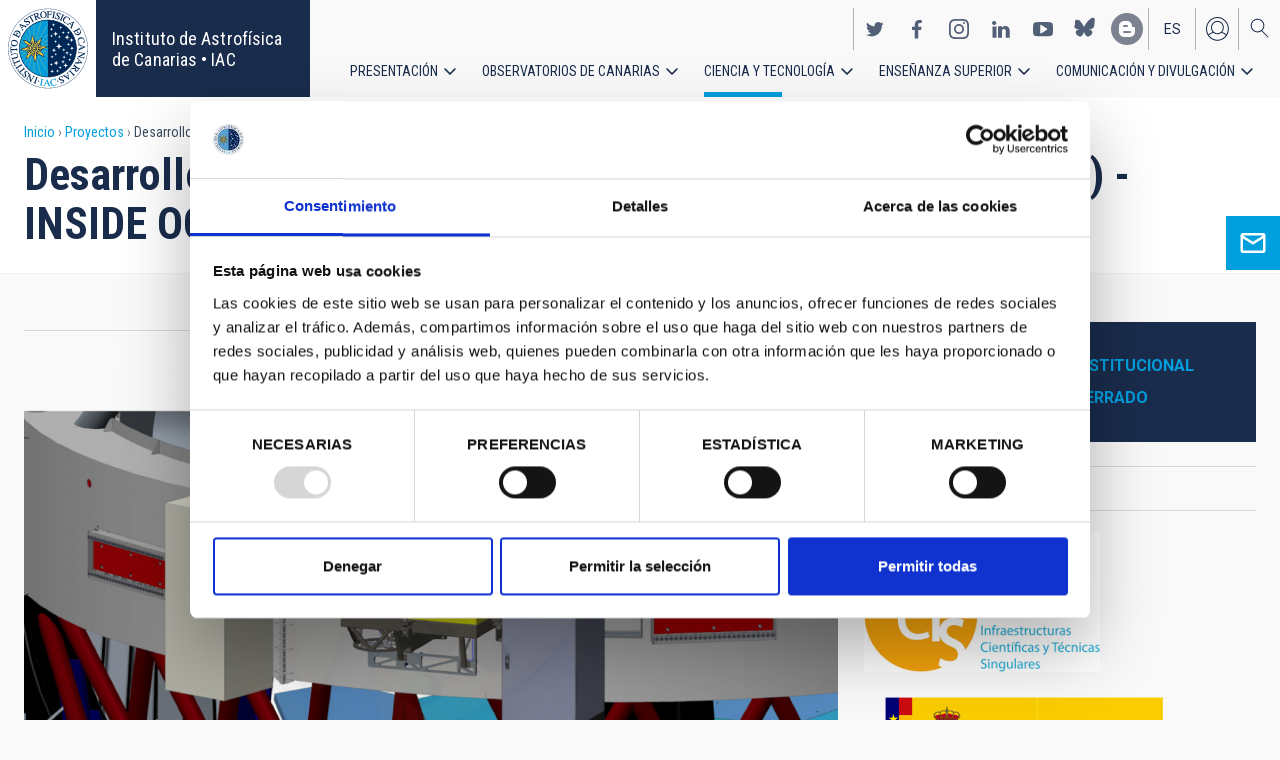

--- FILE ---
content_type: text/html; charset=UTF-8
request_url: https://iac.es/es/proyectos/desarrollo-de-la-infraestructura-de-estrella-guia-laser-lgsf-inside-oocc?overridden_route_name=entity.node.canonical&base_route_name=entity.node.canonical&page_manager_page=node_view&page_manager_page_variant=node_view-panels_variant-6&page_manager_page_variant_weight=10
body_size: 15721
content:
<!DOCTYPE html>
<html lang="es" dir="ltr" prefix="og: https://ogp.me/ns#" class="no-grid">
  <head>
    <meta charset="utf-8" />
<script type="text/javascript" id="Cookiebot" src="https://consent.cookiebot.com/uc.js" data-cbid="d9a33dcd-db5a-40ba-90e1-ea5800276d65" async="async"></script>
<script async src="https://www.googletagmanager.com/gtag/js?id=G-5G81CF0YXP"></script>
<script>window.dataLayer = window.dataLayer || [];function gtag(){dataLayer.push(arguments)};gtag("js", new Date());gtag("set", "developer_id.dMDhkMT", true);gtag("config", "G-5G81CF0YXP", {"groups":"default","page_placeholder":"PLACEHOLDER_page_location","allow_ad_personalization_signals":false});gtag("config", "UA-111288972-1", {"groups":"default","anonymize_ip":true,"page_placeholder":"PLACEHOLDER_page_path","allow_ad_personalization_signals":false});</script>
<meta name="description" content="El Ministerio de Ciencias e Innovación y el IAC han firmado el convenio INSIDE-OOCC (8.139 keuros) con fondos FEDER para garantizar la realización de 11 acciones de alta prioridad dentro del Plan Estratégico aprobado para los Observatorios de Canarias (OOCC) en 2018." />
<link rel="canonical" href="https://iac.es/es/proyectos/desarrollo-de-la-infraestructura-de-estrella-guia-laser-lgsf-inside-oocc" />
<meta property="og:site_name" content="Instituto de Astrofísica de Canarias • IAC" />
<meta property="og:url" content="https://iac.es/es/proyectos/desarrollo-de-la-infraestructura-de-estrella-guia-laser-lgsf-inside-oocc" />
<meta property="og:title" content="Desarrollo de la Infraestructura de Estrella Guía Láser (LGSF) - INSIDE OOCC" />
<meta property="og:image" content="https://iac.es/sites/default/files/images/project/LGS-en-GTC_1.png" />
<meta property="og:image:url" content="https://iac.es/sites/default/files/images/project/LGS-en-GTC_1.png" />
<meta property="og:image:type" content="image/png" />
<meta property="og:image:width" content="1300" />
<meta property="og:image:height" content="920" />
<meta property="og:image:alt" content="LGSF en GTC" />
<meta name="twitter:card" content="summary_large_image" />
<meta name="twitter:title" content="Desarrollo de la Infraestructura de Estrella Guía Láser (LGSF) - INSIDE OOCC" />
<meta name="twitter:image:alt" content="LGSF en GTC" />
<meta name="twitter:image" content="https://iac.es/sites/default/files/images/project/LGS-en-GTC_1.png" />
<meta name="Generator" content="Drupal 10 (https://www.drupal.org); Commerce 2" />
<meta name="MobileOptimized" content="width" />
<meta name="HandheldFriendly" content="true" />
<meta name="viewport" content="width=device-width, initial-scale=1.0" />
<link rel="alternate" hreflang="en" href="https://iac.es/en/projects/development-laser-guide-star-facility-lgsf" />
<link rel="alternate" hreflang="es" href="https://iac.es/es/proyectos/desarrollo-de-la-infraestructura-de-estrella-guia-laser-lgsf-inside-oocc" />
<link rel="icon" href="/themes/custom/iac_venus/favicon.ico" type="image/vnd.microsoft.icon" />

    <title>Desarrollo de la Infraestructura de Estrella Guía Láser (LGSF) - INSIDE OOCC | Instituto de Astrofísica de Canarias • IAC</title>
    <link rel="stylesheet" media="all" href="/core/assets/vendor/jquery.ui/themes/base/core.css?t97mda" />
<link rel="stylesheet" media="all" href="/core/assets/vendor/jquery.ui/themes/base/controlgroup.css?t97mda" />
<link rel="stylesheet" media="all" href="/core/assets/vendor/jquery.ui/themes/base/checkboxradio.css?t97mda" />
<link rel="stylesheet" media="all" href="/core/assets/vendor/jquery.ui/themes/base/resizable.css?t97mda" />
<link rel="stylesheet" media="all" href="/core/assets/vendor/jquery.ui/themes/base/button.css?t97mda" />
<link rel="stylesheet" media="all" href="/core/assets/vendor/jquery.ui/themes/base/dialog.css?t97mda" />
<link rel="stylesheet" media="all" href="/themes/contrib/stable/css/core/components/progress.module.css?t97mda" />
<link rel="stylesheet" media="all" href="/themes/contrib/stable/css/core/components/ajax-progress.module.css?t97mda" />
<link rel="stylesheet" media="all" href="/themes/contrib/stable/css/system/components/align.module.css?t97mda" />
<link rel="stylesheet" media="all" href="/themes/contrib/stable/css/system/components/fieldgroup.module.css?t97mda" />
<link rel="stylesheet" media="all" href="/themes/contrib/stable/css/system/components/container-inline.module.css?t97mda" />
<link rel="stylesheet" media="all" href="/themes/contrib/stable/css/system/components/clearfix.module.css?t97mda" />
<link rel="stylesheet" media="all" href="/themes/contrib/stable/css/system/components/details.module.css?t97mda" />
<link rel="stylesheet" media="all" href="/themes/contrib/stable/css/system/components/hidden.module.css?t97mda" />
<link rel="stylesheet" media="all" href="/themes/contrib/stable/css/system/components/item-list.module.css?t97mda" />
<link rel="stylesheet" media="all" href="/themes/contrib/stable/css/system/components/js.module.css?t97mda" />
<link rel="stylesheet" media="all" href="/themes/contrib/stable/css/system/components/nowrap.module.css?t97mda" />
<link rel="stylesheet" media="all" href="/themes/contrib/stable/css/system/components/position-container.module.css?t97mda" />
<link rel="stylesheet" media="all" href="/themes/contrib/stable/css/system/components/reset-appearance.module.css?t97mda" />
<link rel="stylesheet" media="all" href="/themes/contrib/stable/css/system/components/resize.module.css?t97mda" />
<link rel="stylesheet" media="all" href="/themes/contrib/stable/css/system/components/system-status-counter.css?t97mda" />
<link rel="stylesheet" media="all" href="/themes/contrib/stable/css/system/components/system-status-report-counters.css?t97mda" />
<link rel="stylesheet" media="all" href="/themes/contrib/stable/css/system/components/system-status-report-general-info.css?t97mda" />
<link rel="stylesheet" media="all" href="/themes/contrib/stable/css/system/components/tablesort.module.css?t97mda" />
<link rel="stylesheet" media="all" href="/modules/contrib/chosen/css/chosen-drupal.css?t97mda" />
<link rel="stylesheet" media="all" href="/modules/contrib/field_group/formatters/tabs/horizontal-tabs.css?t97mda" />
<link rel="stylesheet" media="all" href="/core/modules/ckeditor5/css/ckeditor5.dialog.fix.css?t97mda" />
<link rel="stylesheet" media="all" href="/themes/contrib/stable/css/views/views.module.css?t97mda" />
<link rel="stylesheet" media="all" href="/core/assets/vendor/jquery.ui/themes/base/theme.css?t97mda" />
<link rel="stylesheet" media="all" href="/libraries/colorbox/example4/colorbox.css?t97mda" />
<link rel="stylesheet" media="all" href="/modules/contrib/cookiebot/css/cookiebot.css?t97mda" />
<link rel="stylesheet" media="all" href="/modules/contrib/flag/css/flag-link-ajax.css?t97mda" />
<link rel="stylesheet" media="all" href="/modules/contrib/paragraphs/css/paragraphs.unpublished.css?t97mda" />
<link rel="stylesheet" media="all" href="/themes/contrib/classy/css/components/action-links.css?t97mda" />
<link rel="stylesheet" media="all" href="/themes/contrib/classy/css/components/breadcrumb.css?t97mda" />
<link rel="stylesheet" media="all" href="/themes/contrib/classy/css/components/button.css?t97mda" />
<link rel="stylesheet" media="all" href="/themes/contrib/classy/css/components/collapse-processed.css?t97mda" />
<link rel="stylesheet" media="all" href="/themes/contrib/classy/css/components/container-inline.css?t97mda" />
<link rel="stylesheet" media="all" href="/themes/contrib/classy/css/components/details.css?t97mda" />
<link rel="stylesheet" media="all" href="/themes/contrib/classy/css/components/exposed-filters.css?t97mda" />
<link rel="stylesheet" media="all" href="/themes/contrib/classy/css/components/field.css?t97mda" />
<link rel="stylesheet" media="all" href="/themes/contrib/classy/css/components/form.css?t97mda" />
<link rel="stylesheet" media="all" href="/themes/contrib/classy/css/components/icons.css?t97mda" />
<link rel="stylesheet" media="all" href="/themes/contrib/classy/css/components/inline-form.css?t97mda" />
<link rel="stylesheet" media="all" href="/themes/contrib/classy/css/components/item-list.css?t97mda" />
<link rel="stylesheet" media="all" href="/themes/contrib/classy/css/components/link.css?t97mda" />
<link rel="stylesheet" media="all" href="/themes/contrib/classy/css/components/links.css?t97mda" />
<link rel="stylesheet" media="all" href="/themes/contrib/classy/css/components/menu.css?t97mda" />
<link rel="stylesheet" media="all" href="/themes/contrib/classy/css/components/more-link.css?t97mda" />
<link rel="stylesheet" media="all" href="/themes/contrib/classy/css/components/pager.css?t97mda" />
<link rel="stylesheet" media="all" href="/themes/contrib/classy/css/components/tabledrag.css?t97mda" />
<link rel="stylesheet" media="all" href="/themes/contrib/classy/css/components/tableselect.css?t97mda" />
<link rel="stylesheet" media="all" href="/themes/contrib/classy/css/components/tablesort.css?t97mda" />
<link rel="stylesheet" media="all" href="/themes/contrib/classy/css/components/tabs.css?t97mda" />
<link rel="stylesheet" media="all" href="/themes/contrib/classy/css/components/textarea.css?t97mda" />
<link rel="stylesheet" media="all" href="/themes/contrib/classy/css/components/ui-dialog.css?t97mda" />
<link rel="stylesheet" media="all" href="/themes/contrib/classy/css/components/messages.css?t97mda" />
<link rel="stylesheet" media="all" href="/themes/contrib/classy/css/components/node.css?t97mda" />
<link rel="stylesheet" media="all" href="/themes/contrib/classy/css/components/progress.css?t97mda" />
<link rel="stylesheet" media="all" href="/themes/contrib/classy/css/components/dialog.css?t97mda" />
<link rel="stylesheet" media="all" href="/themes/custom/iac_venus/css/library/chosen.min.css?t97mda" />
<link rel="stylesheet" media="all" href="/themes/custom/iac_venus/css/main.css?t97mda" />

    <script src="/core/assets/vendor/modernizr/modernizr.min.js?v=3.11.7"></script>

  </head>
  <body class="layout-no-sidebars page-node-194256 path-node page-node-type-project">
        <a href="#main-content" class="visually-hidden focusable skip-link">
      Pasar al contenido principal
    </a>
    
      <div class="dialog-off-canvas-main-canvas" data-off-canvas-main-canvas>
    <div class="layout-container">
          <div class="region region-highlighted">
    <div data-drupal-messages-fallback class="hidden"></div>

  </div>

  
  
  <header class="header" aria-label="Cabecera de sitio">

    
        <div class="site-header">

            <div class="site-header-left">
          <div class="region region-header">
    <div id="block-iac-venus-branding" class="clearfix block block-system block-system-branding-block">
  
    
       <h1>
    <a href="/es" title="Inicio" rel="home" class="site-logo">
      <img src="/themes/custom/iac_venus/logo.svg" alt="Instituto de Astrofísica de Canarias • IAC" />
    </a>
   </h1>
        <div class="site-name">
      <a href="/es" title="Inicio" rel="home">Instituto de Astrofísica de Canarias • IAC</a>
    </div>
    </div>

  </div>

      </div>
      
            <div class="site-header-right">

                    <div class="region region-header-actions">
    <div id="block-nextmaintenance" class="block-content-type-basic block--view-mode-full block block-block-content block-block-content551623e1-433d-48da-8fd2-172412667ce6">
  
    
      
  </div>
<div id="block-generalsocialnetworks" class="show block block-iac-general block-social-networks-block">
  
    
      <div class="item-list"><ul class="social-networks"><li><a href="https://twitter.com/IAC_Astrofisica" class="twitter" target="_blank">https://twitter.com/IAC_Astrofisica</a></li><li><a href="https://www.facebook.com/InstitutodeAstrofisicadeCanarias" class="facebook" target="_blank">https://www.facebook.com/InstitutodeAstrofisicadeCanarias</a></li><li><a href="https://www.instagram.com/iac_astrofisica/" class="instagram" target="_blank">https://www.instagram.com/iac_astrofisica/</a></li><li><a href="https://www.linkedin.com/company/instituto-de-astrof-sica-de-canarias" class="linkedin" target="_blank">https://www.linkedin.com/company/instituto-de-astrof-sica-de-canarias</a></li><li><a href="https://www.youtube.com/user/IACvideos" class="youtube" target="_blank">https://www.youtube.com/user/IACvideos</a></li><li><a href="https://bsky.app/profile/iacastrofisica.bsky.social" class="bluesky" target="_blank">https://bsky.app/profile/iacastrofisica.bsky.social</a></li><li><a href="https://www.iac.es/es/blog/vialactea" class="blog" target="_blank">https://www.iac.es/es/blog/vialactea</a></li></ul></div>
  </div>
<div class="language-switcher-language-url block block-language block-language-blocklanguage-interface" id="block-languageswitcher" role="navigation">
  
    
      <ul data-block="block-languageswitcher"><li hreflang="en" data-drupal-link-query="{&quot;base_route_name&quot;:&quot;entity.node.canonical&quot;,&quot;overridden_route_name&quot;:&quot;entity.node.canonical&quot;,&quot;page_manager_page&quot;:&quot;node_view&quot;,&quot;page_manager_page_variant&quot;:&quot;node_view-panels_variant-6&quot;,&quot;page_manager_page_variant_weight&quot;:&quot;10&quot;}" data-drupal-link-system-path="node/194256" class="en"><a href="/en/projects/development-laser-guide-star-facility-lgsf?base_route_name=entity.node.canonical&amp;overridden_route_name=entity.node.canonical&amp;page_manager_page=node_view&amp;page_manager_page_variant=node_view-panels_variant-6&amp;page_manager_page_variant_weight=10" class="language-link" hreflang="en" data-drupal-link-query="{&quot;base_route_name&quot;:&quot;entity.node.canonical&quot;,&quot;overridden_route_name&quot;:&quot;entity.node.canonical&quot;,&quot;page_manager_page&quot;:&quot;node_view&quot;,&quot;page_manager_page_variant&quot;:&quot;node_view-panels_variant-6&quot;,&quot;page_manager_page_variant_weight&quot;:&quot;10&quot;}" data-drupal-link-system-path="node/194256">en</a></li><li hreflang="es" data-drupal-link-query="{&quot;base_route_name&quot;:&quot;entity.node.canonical&quot;,&quot;overridden_route_name&quot;:&quot;entity.node.canonical&quot;,&quot;page_manager_page&quot;:&quot;node_view&quot;,&quot;page_manager_page_variant&quot;:&quot;node_view-panels_variant-6&quot;,&quot;page_manager_page_variant_weight&quot;:&quot;10&quot;}" data-drupal-link-system-path="node/194256" class="es is-active" aria-current="page"><a href="/es/proyectos/desarrollo-de-la-infraestructura-de-estrella-guia-laser-lgsf-inside-oocc?base_route_name=entity.node.canonical&amp;overridden_route_name=entity.node.canonical&amp;page_manager_page=node_view&amp;page_manager_page_variant=node_view-panels_variant-6&amp;page_manager_page_variant_weight=10" class="language-link is-active" hreflang="es" data-drupal-link-query="{&quot;base_route_name&quot;:&quot;entity.node.canonical&quot;,&quot;overridden_route_name&quot;:&quot;entity.node.canonical&quot;,&quot;page_manager_page&quot;:&quot;node_view&quot;,&quot;page_manager_page_variant&quot;:&quot;node_view-panels_variant-6&quot;,&quot;page_manager_page_variant_weight&quot;:&quot;10&quot;}" data-drupal-link-system-path="node/194256" aria-current="page">es</a></li></ul>
  </div>
<nav role="navigation" aria-labelledby="block-useraccount-menu" id="block-useraccount" class="block block-menu navigation menu--account">
      
  <h2 id="block-useraccount-menu">Menú de cuenta de usuario</h2>
  

        
              <ul data-block="block-useraccount" class="clearfix menu">
                    <li class="menu-item">
        <a href="/es/usuario/iniciar-sesion" data-drupal-link-system-path="user/login">Iniciar sesión</a>
              </li>
        </ul>
  


  </nav>
<div id="block-searchicon" class="block-content-type-basic block--view-mode-full block block-block-content block-block-contenta413e773-3888-4640-b90b-08fc50288f48">
  
    
      
                        <div class="clearfix text-formatted field field--name-body field--type-text-with-summary field--label-hidden field__item"><span class="search-icon"></span></div>
            
  </div>
<div id="block-burgermenu" class="block-content-type-basic block--view-mode-full block block-block-content block-block-content0eeb37c5-227f-4428-a630-6eb028d960ca">
  
    
      
                        <div class="clearfix text-formatted field field--name-body field--type-text-with-summary field--label-hidden field__item"><span class="burger-icon"></span></div>
            
  </div>

  </div>

        
                    <div class="region region-secondary-menu">
    <nav role="navigation" aria-labelledby="block-useraccount-menu-mobile-menu" id="block-useraccount-menu-mobile" class="block block-menu navigation menu--account">
      
  <h2 id="block-useraccount-menu-mobile-menu">Mobile: user account menu</h2>
  

        
              <ul data-block="block-useraccount-menu-mobile" class="clearfix menu">
                    <li class="menu-item">
        <a href="/es/usuario/iniciar-sesion" data-drupal-link-system-path="user/login">Iniciar sesión</a>
              </li>
        </ul>
  


  </nav>
<div class="language-switcher-language-url block block-language block-language-blocklanguage-interface" id="block-languageswitcher-mobile" role="navigation">
  
    
      <ul data-block="block-languageswitcher-mobile"><li hreflang="en" data-drupal-link-query="{&quot;base_route_name&quot;:&quot;entity.node.canonical&quot;,&quot;overridden_route_name&quot;:&quot;entity.node.canonical&quot;,&quot;page_manager_page&quot;:&quot;node_view&quot;,&quot;page_manager_page_variant&quot;:&quot;node_view-panels_variant-6&quot;,&quot;page_manager_page_variant_weight&quot;:&quot;10&quot;}" data-drupal-link-system-path="node/194256" class="en"><a href="/en/projects/development-laser-guide-star-facility-lgsf?base_route_name=entity.node.canonical&amp;overridden_route_name=entity.node.canonical&amp;page_manager_page=node_view&amp;page_manager_page_variant=node_view-panels_variant-6&amp;page_manager_page_variant_weight=10" class="language-link" hreflang="en" data-drupal-link-query="{&quot;base_route_name&quot;:&quot;entity.node.canonical&quot;,&quot;overridden_route_name&quot;:&quot;entity.node.canonical&quot;,&quot;page_manager_page&quot;:&quot;node_view&quot;,&quot;page_manager_page_variant&quot;:&quot;node_view-panels_variant-6&quot;,&quot;page_manager_page_variant_weight&quot;:&quot;10&quot;}" data-drupal-link-system-path="node/194256">en</a></li><li hreflang="es" data-drupal-link-query="{&quot;base_route_name&quot;:&quot;entity.node.canonical&quot;,&quot;overridden_route_name&quot;:&quot;entity.node.canonical&quot;,&quot;page_manager_page&quot;:&quot;node_view&quot;,&quot;page_manager_page_variant&quot;:&quot;node_view-panels_variant-6&quot;,&quot;page_manager_page_variant_weight&quot;:&quot;10&quot;}" data-drupal-link-system-path="node/194256" class="es is-active" aria-current="page"><a href="/es/proyectos/desarrollo-de-la-infraestructura-de-estrella-guia-laser-lgsf-inside-oocc?base_route_name=entity.node.canonical&amp;overridden_route_name=entity.node.canonical&amp;page_manager_page=node_view&amp;page_manager_page_variant=node_view-panels_variant-6&amp;page_manager_page_variant_weight=10" class="language-link is-active" hreflang="es" data-drupal-link-query="{&quot;base_route_name&quot;:&quot;entity.node.canonical&quot;,&quot;overridden_route_name&quot;:&quot;entity.node.canonical&quot;,&quot;page_manager_page&quot;:&quot;node_view&quot;,&quot;page_manager_page_variant&quot;:&quot;node_view-panels_variant-6&quot;,&quot;page_manager_page_variant_weight&quot;:&quot;10&quot;}" data-drupal-link-system-path="node/194256" aria-current="page">es</a></li></ul>
  </div>
<nav role="navigation" aria-labelledby="block-iac-venus-main-menu-menu" id="block-iac-venus-main-menu" class="block block-menu navigation menu--main">
            
  <h2 class="visually-hidden" id="block-iac-venus-main-menu-menu">Navegación principal</h2>
  

        
              <ul data-block="block-iac-venus-main-menu" class="clearfix menu">
                    <li class="menu-item menu-item--expanded">
        <a href="/es/presentacion" data-drupal-link-system-path="about-us">Presentación</a>
                                <ul class="menu">
                    <li class="menu-item">
        <a href="/es/presentacion" data-drupal-link-system-path="about-us">Presentación</a>
              </li>
                <li class="menu-item">
        <a href="/es/presentacion/nuestra-historia" data-drupal-link-system-path="about-us/history">Nuestra historia</a>
              </li>
                <li class="menu-item">
        <a href="/es/presentacion/organigrama" data-drupal-link-system-path="about-us/organigram">Organigrama</a>
              </li>
                <li class="menu-item">
        <a href="/es/presentacion/comision-asesora-investigacion" title="Comisión Asesora de Investigación" data-drupal-link-system-path="about-us/scientific-advisory-committee">Comisión Asesora de Investigación</a>
              </li>
                <li class="menu-item">
        <a href="/es/presentacion/directorio-de-personal" data-drupal-link-system-path="about-us/list-of-personnel">Directorio de personal</a>
              </li>
                <li class="menu-item">
        <a href="/es/presentacion/ofertas-de-trabajo" data-drupal-link-system-path="about-us/employment">Ofertas de trabajo</a>
              </li>
                <li class="menu-item">
        <a href="/es/presentacion/acuerdos-de-colaboracion" target="_self" data-drupal-link-system-path="about-us/cooperation-agreements">Acuerdos de colaboración</a>
              </li>
                <li class="menu-item">
        <a href="/es/presentacion/memorias" data-drupal-link-system-path="about-us/annual-reports">Memorias</a>
              </li>
        </ul>
  
              </li>
                <li class="menu-item menu-item--expanded">
        <a href="/es/observatorios-de-canarias" data-drupal-link-system-path="observatorios-de-canarias">Observatorios de Canarias</a>
                                <ul class="menu">
                    <li class="menu-item">
        <a href="/es/observatorios-de-canarias" data-drupal-link-system-path="observatorios-de-canarias">Observatorios de Canarias</a>
              </li>
                <li class="menu-item menu-item--collapsed">
        <a href="/es/observatorios-de-canarias/observatorio-del-teide?page_manager_page_variant_weight=-5&amp;overridden_route_name=entity.taxonomy_term.canonical&amp;base_route_name=entity.taxonomy_term.canonical&amp;page_manager_page=taxonomy_term&amp;page_manager_page_variant=taxonomy_term-panels_variant-1" data-drupal-link-system-path="taxonomy/term/9">Observatorio del Teide</a>
              </li>
                <li class="menu-item menu-item--collapsed">
        <a href="/es/observatorios-de-canarias/observatorio-del-roque-de-los-muchachos?page_manager_page_variant_weight=-5&amp;overridden_route_name=entity.taxonomy_term.canonical&amp;base_route_name=entity.taxonomy_term.canonical&amp;page_manager_page=taxonomy_term&amp;page_manager_page_variant=taxonomy_term-panels_variant-1" data-drupal-link-system-path="taxonomy/term/10">Observatorio del Roque de los Muchachos</a>
              </li>
                <li class="menu-item menu-item--collapsed">
        <a href="/es/observatorios-de-canarias/calidad-del-cielo" data-drupal-link-system-path="observatorios-de-canarias/sky-quality">Calidad del cielo</a>
              </li>
                <li class="menu-item menu-item--collapsed">
        <a href="/es/observatorios-de-canarias/proteccion-del-cielo" data-drupal-link-system-path="observatorios-de-canarias/sky-protection">Protección del cielo</a>
              </li>
                <li class="menu-item menu-item--collapsed">
        <a href="/es/observatorios-de-canarias/tiempo-de-observacion" data-drupal-link-system-path="observatorios-de-canarias/observing-time">Tiempo de observación</a>
              </li>
                <li class="menu-item menu-item--collapsed">
        <a href="/es/observatorios-de-canarias/comite-cientifico-internacional" target="_self" data-drupal-link-system-path="observatorios-de-canarias/international-scientific-committee">Comité Científico Internacional</a>
              </li>
        </ul>
  
              </li>
                <li class="menu-item menu-item--expanded menu-item--active-trail">
        <a href="/es/ciencia-y-tecnologia" data-drupal-link-system-path="science-and-technology">Ciencia y tecnología</a>
                                <ul class="menu">
                    <li class="menu-item">
        <a href="/es/ciencia-y-tecnologia" data-drupal-link-system-path="science-and-technology">Ciencia y Tecnología</a>
              </li>
                <li class="menu-item menu-item--collapsed">
        <a href="/es/ciencia-y-tecnologia/investigacion-astrofisica" data-drupal-link-system-path="science-and-technology/astrophysical-research">Investigación astrofísica</a>
              </li>
                <li class="menu-item menu-item--collapsed">
        <a href="/es/ciencia-y-tecnologia/instrumentacion-astrofisica" target="_self" data-drupal-link-system-path="science-and-technology/astrophysical-instrumentation">Instrumentación astrofísica</a>
              </li>
                <li class="menu-item menu-item--active-trail">
        <a href="/es/proyecto" title="Astrophysical projects" data-drupal-link-system-path="projects">Proyectos astrofísicos</a>
              </li>
                <li class="menu-item menu-item--collapsed">
        <a href="/es/ciencia-y-tecnologia/congresos-y-charlas" target="_self" data-drupal-link-system-path="science-and-technology/conferences-and-talks">Congresos y charlas</a>
              </li>
                <li class="menu-item">
        <a href="/es/ciencia-y-tecnologia/publicaciones" target="_self" data-drupal-link-system-path="science-and-technology/publications">Publicaciones</a>
              </li>
                <li class="menu-item menu-item--collapsed">
        <a href="/es/ciencia-y-tecnologia/transferencia-tecnologia-iactec" data-drupal-link-system-path="science-and-technology/technology-transfer-iactec">Transferencia de Tecnología: IACTEC</a>
              </li>
                <li class="menu-item menu-item--collapsed">
        <a href="/es/ciencia-y-tecnologia/tecnologia" target="_self" data-drupal-link-system-path="science-and-technology/technology">Tecnología</a>
              </li>
                <li class="menu-item">
        <a href="/es/ciencia-y-tecnologia/programa-early-career" data-drupal-link-system-path="science-and-technology/early-career-programme">Programa de visitas early-career del IAC</a>
              </li>
        </ul>
  
              </li>
                <li class="menu-item menu-item--expanded">
        <a href="/es/ensenanza-superior" data-drupal-link-system-path="postgraduate-training">Enseñanza superior</a>
                                <ul class="menu">
                    <li class="menu-item">
        <a href="/es/ensenanza-superior" data-drupal-link-system-path="postgraduate-training">Enseñanza superior</a>
              </li>
                <li class="menu-item">
        <a href="/es/ensenanza-superior/master" target="_self" data-drupal-link-system-path="postgraduate-training/master-degree">Máster</a>
              </li>
                <li class="menu-item">
        <a href="/es/ensenanza-superior/doctorado" data-drupal-link-system-path="postgraduate-training/doctorate">Doctorado</a>
              </li>
                <li class="menu-item">
        <a href="/es/ensenanza-superior/becas" target="_self" data-drupal-link-system-path="postgraduate-training/grants">Becas</a>
              </li>
                <li class="menu-item">
        <a href="/es/ensenanza-superior/practicas" title="Postgraduate and training: Internships" data-drupal-link-system-path="postgraduate-training/internships">Prácticas</a>
              </li>
                <li class="menu-item">
        <a href="/es/ensenanza-superior/escuelas" data-drupal-link-system-path="postgraduate-training/summer-and-winter-schools">Escuelas</a>
              </li>
                <li class="menu-item">
        <a href="/es/ensenanza-superior/departamento-de-astrofisica" data-drupal-link-system-path="postgraduate-training/astrophysics-department">Departamento de Astrofísica</a>
              </li>
        </ul>
  
              </li>
                <li class="menu-item menu-item--expanded">
        <a href="/es/divulgacion" data-drupal-link-system-path="outreach">Comunicación y Divulgación</a>
                                <ul class="menu">
                    <li class="menu-item">
        <a href="/es/divulgacion" data-drupal-link-system-path="outreach">Comunicación y Divulgación</a>
              </li>
                <li class="menu-item">
        <a href="/es/divulgacion/noticias" data-drupal-link-system-path="outreach/news">Noticias</a>
              </li>
                <li class="menu-item">
        <a href="/es/divulgacion/proyectos-y-actividades" data-drupal-link-system-path="outreach/projects-and-activities">Proyectos y actividades</a>
              </li>
                <li class="menu-item menu-item--collapsed">
        <a href="/es/divulgacion/galeria-multimedia" data-drupal-link-system-path="outreach/multimedia-gallery">Galería multimedia</a>
              </li>
                <li class="menu-item menu-item--collapsed">
        <a href="/es/divulgacion/ediciones" data-drupal-link-system-path="outreach/iac-publishing">Ediciones</a>
              </li>
                <li class="menu-item">
        <a href="/es/divulgacion/recursos-educativos" data-drupal-link-system-path="outreach/educational-resources">Recursos educativos</a>
              </li>
                <li class="menu-item">
        <a href="/es/divulgacion/visitas" data-drupal-link-system-path="outreach/visits">Visitas</a>
              </li>
                <li class="menu-item">
        <a href="/es/divulgacion/atencion-a-los-medios" data-drupal-link-system-path="outreach/attention-to-the-media">Atención a los medios</a>
              </li>
        </ul>
  
              </li>
        </ul>
  


  </nav>
<div id="block-socialnetworks-mobile" class="block block-iac-general block-social-networks-block">
  
    
      <div class="item-list"><ul class="social-networks"><li><a href="https://twitter.com/IAC_Astrofisica" class="twitter" target="_blank">https://twitter.com/IAC_Astrofisica</a></li><li><a href="https://www.facebook.com/InstitutodeAstrofisicadeCanarias" class="facebook" target="_blank">https://www.facebook.com/InstitutodeAstrofisicadeCanarias</a></li><li><a href="https://www.instagram.com/iac_astrofisica/" class="instagram" target="_blank">https://www.instagram.com/iac_astrofisica/</a></li><li><a href="https://www.linkedin.com/company/instituto-de-astrof-sica-de-canarias" class="linkedin" target="_blank">https://www.linkedin.com/company/instituto-de-astrof-sica-de-canarias</a></li><li><a href="https://www.youtube.com/user/IACvideos" class="youtube" target="_blank">https://www.youtube.com/user/IACvideos</a></li><li><a href="https://bsky.app/profile/iacastrofisica.bsky.social" class="bluesky" target="_blank">https://bsky.app/profile/iacastrofisica.bsky.social</a></li><li><a href="https://www.iac.es/es/blog/vialactea" class="blog" target="_blank">https://www.iac.es/es/blog/vialactea</a></li></ul></div>
  </div>

  </div>

        
      </div>
          </div>

                <div class="region region-searcher">
    <div class="views-exposed-form block block-views block-views-exposed-filter-blocksearch-solr-search-solr-page" data-drupal-selector="views-exposed-form-search-solr-search-solr-page" id="block-exposedformsearch-solrsearch-solr-page-3">
  
    
      <form data-block="block-exposedformsearch-solrsearch-solr-page-3" action="/es/search" method="get" id="views-exposed-form-search-solr-search-solr-page" accept-charset="UTF-8">
  <div class="form--inline clearfix">
  <div class="js-form-item form-item js-form-type-textfield form-type-textfield js-form-item-search form-item-search">
      <label for="edit-search">Buscar</label>
        <input data-drupal-selector="edit-search" type="text" id="edit-search" name="search" value="" size="30" maxlength="128" class="form-text" />

        </div>
<div class="js-form-item form-item js-form-type-select form-type-select js-form-item-tdc-type form-item-tdc-type">
      <label for="edit-tdc-type--2">Contenido</label>
        <select data-drupal-selector="edit-tdc-type" id="edit-tdc-type--2" name="tdc_type" class="form-select"><option value="" selected="selected">- Cualquiera -</option><option value="agreement">Acuerdo</option><option value="blog">Blog</option><option value="conference">Congreso</option><option value="document">Documento</option><option value="job">Empleo</option><option value="event">Evento</option><option value="subsidy">Subvención</option><option value="image">Imagen</option><option value="installation">Instalación</option><option value="news">Noticias</option><option value="project">Proyecto</option><option value="publication">Publicación</option><option value="talk">Charla</option><option value="video">Vídeo</option></select>
        </div>
<div class="js-form-item form-item js-form-type-select form-type-select js-form-item-sort-by form-item-sort-by">
      <label for="edit-sort-by--2">Ordenar por</label>
        <select data-drupal-selector="edit-sort-by" id="edit-sort-by--2" name="sort_by" class="form-select"><option value="search_api_relevance" selected="selected">Relevance</option><option value="created">Fecha</option><option value="title">Título</option></select>
        </div>
<div class="js-form-item form-item js-form-type-select form-type-select js-form-item-sort-order form-item-sort-order">
      <label for="edit-sort-order--2">Orden</label>
        <select data-drupal-selector="edit-sort-order" id="edit-sort-order--2" name="sort_order" class="form-select"><option value="ASC">Asc</option><option value="DESC" selected="selected">Desc</option></select>
        </div>
<div class="js-form-item form-item js-form-type-select form-type-select js-form-item-items-per-page form-item-items-per-page">
      <label for="edit-items-per-page">Elementos por página</label>
        <select data-drupal-selector="edit-items-per-page" id="edit-items-per-page" name="items_per_page" class="form-select"><option value="30" selected="selected">30</option><option value="60">60</option><option value="90">90</option></select>
        </div>
<div data-drupal-selector="edit-actions" class="form-actions js-form-wrapper form-wrapper" id="edit-actions--2"><input data-drupal-selector="edit-submit-search-solr" type="submit" id="edit-submit-search-solr" value="Buscar" class="button js-form-submit form-submit" />
</div>

</div>

</form>

  </div>

  </div>

    
  </header>
  

  
        <div class="region region-breadcrumb">
    <div id="block-iac-venus-breadcrumbs" class="block block-system block-system-breadcrumb-block">
  
    
        <nav class="breadcrumb" role="navigation" aria-labelledby="system-breadcrumb">
    <h2 id="system-breadcrumb" class="visually-hidden">Sobrescribir enlaces de ayuda a la navegación</h2>
    <ol>
          <li>
                  <a href="/es">Inicio</a>
              </li>
          <li>
                  <a href="/es/proyectos">Proyectos</a>
              </li>
          <li>
                  Desarrollo de la Infraestructura de Estrella Guía Láser (LGSF) - INSIDE OOCC
              </li>
        </ol>
  </nav>

  </div>
<div id="block-iac-venus-page-title" class="block block-core block-page-title-block">
  
    
      
  <h1 class="page-title">Desarrollo de la Infraestructura de Estrella Guía Láser (LGSF) - INSIDE OOCC</h1>


  </div>

  </div>

  
  
  
  <main>
    <a id="main-content" tabindex="-1"></a>    <div class="layout-wrapper">
      <div class="layout-content">
          <div class="region region-content">
    <div id="block-iac-venus-content" class="block block-system block-system-main-block">
  
    
      <div class="flex-layout">
      <div class="region-content-wrapper">
    <div class="region-content">
              <div class="block-region-main"><div class="block--view-mode-default block block-ctools block-entity-viewnode">
  
    
      
<article data-history-node-id="194256" class="node node--type-project node--view-mode-default">

  
    

  
  <div class="node__content">
    
<div  class="wrapper-content">
    
<div  class="ask-for-information">
    <div class="item-list"><ul class="contact-link"><li><a href="/es/contacto?category=3253&amp;overridden_route_name=contact.site_page&amp;base_route_name=contact.site_page&amp;page_manager_page=contact&amp;page_manager_page_variant=contact-panels_variant-0&amp;page_manager_page_variant_weight=0" class="contact-link">Ask for more information</a></li></ul></div>
  </div>
<div  class="wrapper-actions">
    
  </div>
                        <div class="field field--name-field-shared-image field--type-image field--label-hidden field__item">
<a href="https://iac.es/sites/default/files/styles/color/public/images/project/LGS-en-GTC_1.png?itok=rvSaeqjq" aria-label="{&quot;title&quot;:&quot;LGSF en GTC&quot;,&quot;alt&quot;:&quot;LGSF en GTC&quot;}" role="button"  title="LGSF en GTC" data-colorbox-gallery="gallery-all-N_bYeT_7ARI" class="colorbox" aria-controls="colorbox-njpY5p6K_pY" data-cbox-img-attrs="{&quot;title&quot;:&quot;LGSF en GTC&quot;,&quot;alt&quot;:&quot;LGSF en GTC&quot;}"><img id="colorbox-njpY5p6K_pY" src="/sites/default/files/styles/crop_rectangle_21x9_to_1280/public/images/project/LGS-en-GTC_1.png?itok=3zbpaHtS" width="1280" height="906" alt="LGSF en GTC" title="LGSF en GTC" loading="lazy" class="image-style-crop-rectangle-21x9-to-1280" />

</a>
</div>
            
<div  class="wrapper-details">
    
    <div class="field field--name-field-project-start-year field--type-integer field--label-inline">
        <div class="field__label">Año de inicio</div>
                                    <div class="field__item">2021</div>
                            </div>

    <div class="field field--name-field-project-end-year field--type-integer field--label-inline">
        <div class="field__label">Año fin</div>
                                    <div class="field__item">2023</div>
                            </div>

    <div class="field field--name-field-shared-organizational-unit field--type-entity-reference field--label-inline">
        <div class="field__label">Unidad organizativa</div>
                <div class="field__items">
                                        <div class="field__item"><a href="/es/unidad-organizativa/instituto-de-astrofisica-de-canarias" hreflang="es">INSTITUTO DE ASTROFÍSICA DE CANARIAS</a></div>
                                </div>
            </div>

    <div class="field field--name-field-shared-institutions field--type-entity-reference field--label-inline">
        <div class="field__label">Institución organizadora</div>
                <div class="field__items">
                                        <div class="field__item"><a href="/es/institucion/instituto-de-astrofisica-de-canarias-iac" hreflang="es">Instituto de Astrofísica de Canarias (IAC)</a></div>
                                </div>
            </div>

  </div>
<div  class="wrapper-body">
    <div class="wrapper-tabs field-group-tabs-wrapper"><div data-horizontal-tabs class="horizontal-tabs clearfix">
  <ul data-horizontal-tabs-list class="horizontal-tabs-list visually-hidden"></ul>
  <div data-horizontal-tabs-panes><input class="horizontal-tabs-active-tab" type="hidden" />
<details class="wrapper-tab-general-data js-form-wrapper form-wrapper" id="edit-group-general-data" open="open">    <summary role="button" aria-controls="edit-group-general-data" aria-expanded="true">General</summary><div class="details-wrapper">
    
    <div class="clearfix text-formatted field field--name-body field--type-text-with-summary field--label-above">
        <div class="field__label">Descripción</div>
                                    <div class="field__item"><p>El Ministerio de Ciencias e Innovación y el IAC han firmado el convenio INSIDE-OOCC (8.139 keuros) con fondos FEDER para garantizar la realización de 11 acciones de alta prioridad dentro del Plan Estratégico aprobado para los Observatorios de Canarias (OOCC) en 2018. A continuación, se presenta un resumen de las inversiones estratégica para el Desarrollo de la Infraestructura de la Estrella Guía Láser (LGSF):</p>

<p>Los sistemas de Óptica Adaptativa (AO) permiten corregir los efectos de la turbulencia atmosférica en la luz que proviene de los objetos científicos del celo, para hacer observaciones de alta resolución espacial. Los sistemas de AO tiene limitado su funcionamiento a las zonas del cielo donde hay una estrella brillante que esté cerca del objeto científico. La alternativa para poder observar en todo el cielo es generar una estrella artificial, mediante un láser, que se denomina Estrella Guía Láser.</p>

<p>Este proyecto incluye la especificación, diseño, fabricación, integración y pruebas de todos los sistemas que componen la LGSF, en concreto el sistema láser, el sistema de transferencia del láser, el sistema de telescopio de lanzamiento, el sensor de frente de onda del láser, el sistema de seguridad, el sistema de control,&nbsp;la cámara de guiado, el sistema de refrigeración y los útiles de montaje y transporte. Esta importante mejora es necesaria para apoyar debidamente la próxima generación de instrumentos en los OOCC.</p></div>
                            </div>
</div>
</details>
<details class="wrapper-members-of-the-project js-form-wrapper form-wrapper" id="edit-group-members-of-the-project">    <summary role="button" aria-controls="edit-group-members-of-the-project" aria-expanded="false">Miembros</summary><div class="details-wrapper">
    
    <div class="field field--name-field-project-principal-invest field--type-entity-reference-revisions field--label-inline">
        <div class="field__label">Investigador principal</div>
                <div class="field__items">
                                        <div class="field__item">  <div class="paragraph paragraph--type--web-user paragraph--view-mode--institutional">
          
                        <div class="field field--name-field-shared-user field--type-entity-reference field--label-hidden field__item">


<article class="profile">
    
<div  class="wrapper-title">
    
                        <div class="field field--name-field-user-prefix field--type-entity-reference field--label-hidden field__item">Sr.</div>
            
                        <div class="field field--name-field-user-first-name field--type-string field--label-hidden field__item">Marcos</div>
            
                        <div class="field field--name-field-user-surname field--type-string field--label-hidden field__item">Reyes García-Talavera</div>
            
  </div>
                        <div class="field field--name-field-shared-institution field--type-entity-reference field--label-hidden field__item"><a href="/es/institucion/instituto-de-astrofisica-de-canarias-iac" hreflang="es">Instituto de Astrofísica de Canarias (IAC)</a></div>
            </article>
</div>
            
      </div>
</div>
                                </div>
            </div>

    <div class="field field--name-field-project-manager field--type-entity-reference-revisions field--label-inline">
        <div class="field__label">Gestor del proyecto</div>
                <div class="field__items">
                                        <div class="field__item">  <div class="paragraph paragraph--type--web-user paragraph--view-mode--institutional">
          
                        <div class="field field--name-field-shared-user field--type-entity-reference field--label-hidden field__item">


<article class="profile">
    
<div  class="wrapper-title">
    
                        <div class="field field--name-field-user-first-name field--type-string field--label-hidden field__item">Jesús</div>
            
                        <div class="field field--name-field-user-surname field--type-string field--label-hidden field__item">Patrón Recio</div>
            
  </div>
                        <div class="field field--name-field-shared-institution field--type-entity-reference field--label-hidden field__item"><a href="/es/institucion/instituto-de-astrofisica-de-canarias-iac" hreflang="es">Instituto de Astrofísica de Canarias (IAC)</a></div>
            </article>
</div>
            
      </div>
</div>
                                </div>
            </div>

    <div class="field field--name-field-project-member field--type-entity-reference-revisions field--label-inline">
        <div class="field__label">Personal del proyecto</div>
                <div class="field__items">
                                        <div class="field__item">  <div class="paragraph paragraph--type--web-user paragraph--view-mode--institutional">
          
                        <div class="field field--name-field-shared-user field--type-entity-reference field--label-hidden field__item">


<article class="profile">
    
<div  class="wrapper-title">
    
                        <div class="field field--name-field-user-first-name field--type-string field--label-hidden field__item">María Iciar</div>
            
                        <div class="field field--name-field-user-surname field--type-string field--label-hidden field__item">Montilla García</div>
            
  </div>
                        <div class="field field--name-field-shared-institution field--type-entity-reference field--label-hidden field__item"><a href="/en/institution/instituto-de-astrofisica-de-canarias-iac" hreflang="en">Instituto de Astrofísica de Canarias (IAC)</a></div>
            </article>
</div>
            
      </div>
</div>
                            <div class="field__item">  <div class="paragraph paragraph--type--web-user paragraph--view-mode--institutional">
          
                        <div class="field field--name-field-shared-user field--type-entity-reference field--label-hidden field__item">


<article class="profile">
    
<div  class="wrapper-title">
    
                        <div class="field field--name-field-user-first-name field--type-string field--label-hidden field__item">Marta</div>
            
                        <div class="field field--name-field-user-surname field--type-string field--label-hidden field__item">Puga Antolín</div>
            
  </div>
                        <div class="field field--name-field-shared-institution field--type-entity-reference field--label-hidden field__item"><a href="/en/institution/instituto-de-astrofisica-de-canarias-iac" hreflang="en">Instituto de Astrofísica de Canarias (IAC)</a></div>
            </article>
</div>
            
      </div>
</div>
                            <div class="field__item">  <div class="paragraph paragraph--type--web-user paragraph--view-mode--institutional">
          
                        <div class="field field--name-field-shared-user field--type-entity-reference field--label-hidden field__item">


<article class="profile">
    
<div  class="wrapper-title">
    
                        <div class="field field--name-field-user-first-name field--type-string field--label-hidden field__item">Roberto Manuel</div>
            
                        <div class="field field--name-field-user-surname field--type-string field--label-hidden field__item">Luis Simoes</div>
            
  </div>
                        <div class="field field--name-field-shared-institution field--type-entity-reference field--label-hidden field__item"><a href="/en/institution/instituto-de-astrofisica-de-canarias-iac" hreflang="en">Instituto de Astrofísica de Canarias (IAC)</a></div>
            </article>
</div>
            
      </div>
</div>
                            <div class="field__item">  <div class="paragraph paragraph--type--web-user paragraph--view-mode--institutional">
          
                        <div class="field field--name-field-shared-user field--type-entity-reference field--label-hidden field__item">


<article class="profile">
    
<div  class="wrapper-title">
    
                        <div class="field field--name-field-user-first-name field--type-string field--label-hidden field__item">Yeray José</div>
            
                        <div class="field field--name-field-user-surname field--type-string field--label-hidden field__item">Peñate Castro</div>
            
  </div>
                        <div class="field field--name-field-shared-institution field--type-entity-reference field--label-hidden field__item"><a href="/en/institution/instituto-de-astrofisica-de-canarias-iac" hreflang="en">Instituto de Astrofísica de Canarias (IAC)</a></div>
            </article>
</div>
            
      </div>
</div>
                            <div class="field__item">  <div class="paragraph paragraph--type--web-user paragraph--view-mode--institutional">
          
                        <div class="field field--name-field-shared-user field--type-entity-reference field--label-hidden field__item">


<article class="profile">
    
<div  class="wrapper-title">
    
                        <div class="field field--name-field-user-first-name field--type-string field--label-hidden field__item">Fabio</div>
            
                        <div class="field field--name-field-user-surname field--type-string field--label-hidden field__item">Tenegi Sanginés</div>
            
  </div>
                        <div class="field field--name-field-shared-institution field--type-entity-reference field--label-hidden field__item"><a href="/en/institution/instituto-de-astrofisica-de-canarias-iac" hreflang="en">Instituto de Astrofísica de Canarias (IAC)</a></div>
            </article>
</div>
            
      </div>
</div>
                            <div class="field__item">  <div class="paragraph paragraph--type--web-user paragraph--view-mode--institutional">
          
                        <div class="field field--name-field-shared-user field--type-entity-reference field--label-hidden field__item">


<article class="profile">
    
<div  class="wrapper-title">
    
                        <div class="field field--name-field-user-first-name field--type-string field--label-hidden field__item">Óscar Manuel</div>
            
                        <div class="field field--name-field-user-surname field--type-string field--label-hidden field__item">Tubio Araujo</div>
            
  </div>
                        <div class="field field--name-field-shared-institution field--type-entity-reference field--label-hidden field__item"><a href="/en/institution/instituto-de-astrofisica-de-canarias-iac" hreflang="en">Instituto de Astrofísica de Canarias (IAC)</a></div>
            </article>
</div>
            
      </div>
</div>
                            <div class="field__item">  <div class="paragraph paragraph--type--web-user paragraph--view-mode--institutional">
          
                        <div class="field field--name-field-shared-user field--type-entity-reference field--label-hidden field__item">


<article class="profile">
    
<div  class="wrapper-title">
    
                        <div class="field field--name-field-user-first-name field--type-string field--label-hidden field__item">Josefina</div>
            
                        <div class="field field--name-field-user-surname field--type-string field--label-hidden field__item">Rosich Minguell</div>
            
  </div>
                        <div class="field field--name-field-shared-institution field--type-entity-reference field--label-hidden field__item"><a href="/en/institution/instituto-de-astrofisica-de-canarias-iac" hreflang="en">Instituto de Astrofísica de Canarias (IAC)</a></div>
            </article>
</div>
            
      </div>
</div>
                            <div class="field__item">  <div class="paragraph paragraph--type--web-user paragraph--view-mode--institutional">
          
                        <div class="field field--name-field-shared-user field--type-entity-reference field--label-hidden field__item">


<article class="profile">
    
<div  class="wrapper-title">
    
                        <div class="field field--name-field-user-first-name field--type-string field--label-hidden field__item">José</div>
            
                        <div class="field field--name-field-user-surname field--type-string field--label-hidden field__item">Marco de La Rosa</div>
            
  </div>
                        <div class="field field--name-field-shared-institution field--type-entity-reference field--label-hidden field__item"><a href="/en/institution/instituto-de-astrofisica-de-canarias-iac" hreflang="en">Instituto de Astrofísica de Canarias (IAC)</a></div>
            </article>
</div>
            
      </div>
</div>
                            <div class="field__item">  <div class="paragraph paragraph--type--web-user paragraph--view-mode--institutional">
          
                        <div class="field field--name-field-shared-user field--type-entity-reference field--label-hidden field__item">


<article class="profile">
    
<div  class="wrapper-title">
    
                        <div class="field field--name-field-user-first-name field--type-string field--label-hidden field__item">Eduardo David</div>
            
                        <div class="field field--name-field-user-surname field--type-string field--label-hidden field__item">González Carretero</div>
            
  </div>
                        <div class="field field--name-field-shared-institution field--type-entity-reference field--label-hidden field__item"><a href="/en/institution/instituto-de-astrofisica-de-canarias-iac" hreflang="en">Instituto de Astrofísica de Canarias (IAC)</a></div>
            </article>
</div>
            
      </div>
</div>
                            <div class="field__item">  <div class="paragraph paragraph--type--web-user paragraph--view-mode--institutional">
          
                        <div class="field field--name-field-shared-user field--type-entity-reference field--label-hidden field__item">


<article class="profile">
    
<div  class="wrapper-title">
    
                        <div class="field field--name-field-user-first-name field--type-string field--label-hidden field__item">Manuel</div>
            
                        <div class="field field--name-field-user-surname field--type-string field--label-hidden field__item">Luis Aznar</div>
            
  </div>
                        <div class="field field--name-field-shared-institution field--type-entity-reference field--label-hidden field__item"><a href="/en/institution/instituto-de-astrofisica-de-canarias-iac" hreflang="en">Instituto de Astrofísica de Canarias (IAC)</a></div>
            </article>
</div>
            
      </div>
</div>
                            <div class="field__item">  <div class="paragraph paragraph--type--web-user paragraph--view-mode--institutional">
          
                        <div class="field field--name-field-shared-user field--type-entity-reference field--label-hidden field__item">


<article class="profile">
    
<div  class="wrapper-title">
    
                        <div class="field field--name-field-user-first-name field--type-string field--label-hidden field__item">Jorge</div>
            
                        <div class="field field--name-field-user-surname field--type-string field--label-hidden field__item">Sánchez-Capuchino Revuelta</div>
            
  </div>
                        <div class="field field--name-field-shared-institution field--type-entity-reference field--label-hidden field__item"><a href="/en/institution/instituto-de-astrofisica-de-canarias-iac" hreflang="en">Instituto de Astrofísica de Canarias (IAC)</a></div>
            </article>
</div>
            
      </div>
</div>
                            <div class="field__item">  <div class="paragraph paragraph--type--web-user paragraph--view-mode--institutional">
          
                        <div class="field field--name-field-shared-user field--type-entity-reference field--label-hidden field__item">


<article class="profile">
    
<div  class="wrapper-title">
    
                        <div class="field field--name-field-user-first-name field--type-string field--label-hidden field__item">Alberto</div>
            
                        <div class="field field--name-field-user-surname field--type-string field--label-hidden field__item">Hernández Fernández</div>
            
  </div>
                        <div class="field field--name-field-shared-institution field--type-entity-reference field--label-hidden field__item"><a href="/en/institution/instituto-de-astrofisica-de-canarias-iac" hreflang="en">Instituto de Astrofísica de Canarias (IAC)</a></div>
            </article>
</div>
            
      </div>
</div>
                            <div class="field__item">  <div class="paragraph paragraph--type--web-user paragraph--view-mode--institutional">
          
                        <div class="field field--name-field-shared-user field--type-entity-reference field--label-hidden field__item">


<article class="profile">
    
<div  class="wrapper-title">
    
                        <div class="field field--name-field-user-first-name field--type-string field--label-hidden field__item">Roberto</div>
            
                        <div class="field field--name-field-user-surname field--type-string field--label-hidden field__item">López López</div>
            
  </div>
                        <div class="field field--name-field-shared-institution field--type-entity-reference field--label-hidden field__item"><a href="/en/institution/instituto-de-astrofisica-de-canarias-iac" hreflang="en">Instituto de Astrofísica de Canarias (IAC)</a></div>
            </article>
</div>
            
      </div>
</div>
                                </div>
            </div>
</div>
</details>
</div>
</div>
</div>
    <div class="field field--name-field-shared-links field--type-link field--label-above">
        <div class="field__label">Enlaces de interés</div>
                <div class="field__items">
                                        <div class="field__item"><a href="https://www.iac.es/es/transparencia/informacion-economica/subvenciones/convenio-entre-el-ministerio-de-ciencias-e-innovacion-y-el-iac">INSIDE-OOCC</a></div>
                                </div>
            </div>

    <div class="field field--name-field-shared-project field--type-entity-reference field--label-above">
        <div class="field__label">Proyectos relacionados</div>
                <div class="field__items">
                                        <div class="field__item">
<article data-history-node-id="121028" class="node node--type-project node--view-mode-teaser">

  
    

  
  <div class="node__content">
    
                        <div class="field field--name-field-shared-image field--type-image field--label-hidden field__item">  <img loading="lazy" src="/sites/default/files/styles/crop_square_2_2_to_320px/public/images/project/GTCAO%20en%20Nasmyth%20GTC_1.jpeg.png?itok=auDrcZ53" width="320" height="427" alt="GTCAO instalado en la plataforma Nasmyth B del Gran Telescopio Canarias" title="GTCAO instalado en la plataforma Nasmyth B del Gran Telescopio Canarias" class="image-style-crop-square-2-2-to-320px" />


</div>
            
<div  class="wrapper-content">
    
<div  class="wrapper-info">
    
<div  class="wrapper-title">
      
                        <div class="field field--name-title field--type-string field--label-hidden field__item">GTCAO LGS. Óptica Adaptativa y Estrella Guía Láser para GTC </div>
            
  </div>
<div  class="wrapper-body">
    
                        <div class="clearfix text-formatted field field--name-body field--type-text-with-summary field--label-hidden field__item">  La Óptica Adaptativa (AO) para el Gran Telescopio Canarias (GTC), tiene como objetivo corregir el efecto de la turbulencia atmosférica en la luz, para explotar la capacidad de GTC para hacer ciencia de alta resolución espacial. La Estrella Guía Láser (LGS) sirve para extender la cobertura de GTCAO a cualquier parte del cielo.

</div>
            
            <div class="field field--name-field-project-principal-invest field--type-entity-reference-revisions field--label-hidden field__items">
                            <div class="field__item">  <div class="paragraph paragraph--type--web-user paragraph--view-mode--default">
          
                        <div class="field field--name-field-shared-user field--type-entity-reference field--label-hidden field__item">


<article class="profile">
    
<div  class="wrapper-title">
    
                        <div class="field field--name-field-user-first-name field--type-string field--label-hidden field__item">Víctor Javier</div>
            
                        <div class="field field--name-field-user-surname field--type-string field--label-hidden field__item">Sánchez Bejar</div>
            
  </div></article>
</div>
            
      </div>
</div>
                    </div>
    
                        <div class="field field--name-field-project-state field--type-entity-reference field--label-hidden field__item"><a href="/es/estado-de-un-proyecto/en-ejecucion" hreflang="es">En ejecución</a></div>
            
  </div>
  </div>
<div  class="wrapper-actions">
    

  <div class="wrapper-actions node__links">
    <ul class="links inline">
      <li class="node-readmore">
        <a href="/es/proyectos/gtcao-lgs-optica-adaptativa-y-estrella-guia-laser-para-gtc"
           rel=""
           title="GTCAO LGS. Óptica Adaptativa y Estrella Guía Láser para GTC "
           hreflang="es">
          <span>Leer más</span>
        </a>
      </li>
    </ul>
  </div>

  </div>
  </div>
  </div>

</article>
</div>
                            <div class="field__item">
<article data-history-node-id="121021" class="node node--type-project node--view-mode-teaser">

  
    

  
  <div class="node__content">
    
                        <div class="field field--name-field-shared-image field--type-image field--label-hidden field__item">  <img loading="lazy" src="/sites/default/files/styles/crop_square_2_2_to_320px/public/images/project/FRIDA_OB_AIV.jpg?itok=R_V8ad1i" width="320" height="240" alt="Instrumento FRIDA durante la integración y pruebas a nivel de sistema" title="Integración y pruebas de sistema del instrumento FRIDA en UNAM" class="image-style-crop-square-2-2-to-320px" />


</div>
            
<div  class="wrapper-content">
    
<div  class="wrapper-info">
    
<div  class="wrapper-title">
      
                        <div class="field field--name-title field--type-string field--label-hidden field__item">FRIDA - inFRared Imager and Dissector for Adaptive optics</div>
            
  </div>
<div  class="wrapper-body">
    
                        <div class="clearfix text-formatted field field--name-body field--type-text-with-summary field--label-hidden field__item">  FRIDA (inFRared Imager and Dissector for Adaptive optics) es un espectrógrafo de campo integral en el infrarrojo cercano, con capacidad de imagen, que se instalará en el Gran Telescopio CANARIAS (GTC), y que usará el sistema de óptica adaptativa (GTCAO) para observar con muy alta resolución espacial y resoluciones espectrales de hasta 30.000.

</div>
            
            <div class="field field--name-field-project-principal-invest field--type-entity-reference-revisions field--label-hidden field__items">
                            <div class="field__item">  <div class="paragraph paragraph--type--web-user paragraph--view-mode--default">
          
                        <div class="field field--name-field-shared-user field--type-entity-reference field--label-hidden field__item">


<article class="profile">
    
<div  class="wrapper-title">
    
                        <div class="field field--name-field-user-first-name field--type-string field--label-hidden field__item">Almudena</div>
            
                        <div class="field field--name-field-user-surname field--type-string field--label-hidden field__item">Prieto Escudero</div>
            
  </div></article>
</div>
            
      </div>
</div>
                    </div>
    
                        <div class="field field--name-field-project-state field--type-entity-reference field--label-hidden field__item"><a href="/es/estado-de-un-proyecto/cerrado" hreflang="es">Cerrado</a></div>
            
  </div>
  </div>
<div  class="wrapper-actions">
    

  <div class="wrapper-actions node__links">
    <ul class="links inline">
      <li class="node-readmore">
        <a href="/es/proyectos/frida-infrared-imager-and-dissector-adaptive-optics"
           rel=""
           title="FRIDA - inFRared Imager and Dissector for Adaptive optics"
           hreflang="es">
          <span>Leer más</span>
        </a>
      </li>
    </ul>
  </div>

  </div>
  </div>
  </div>

</article>
</div>
                                </div>
            </div>

  </div>
  </div>
<div  class="wrapper-sidebar">
    
<div  class="wrapper-floating">
    
<div  class="wrapper-pre-content">
    
<div  class="wrapper-categories">
    
    <div class="field field--name-field-project-type field--type-entity-reference field--label-inline">
        <div class="field__label">Tipo</div>
                <div class="field__items">
                                        <div class="field__item"><a href="/es/tipo-de-proyecto/institucional" hreflang="es">Institucional</a></div>
                                </div>
            </div>

    <div class="field field--name-field-project-state field--type-entity-reference field--label-inline">
        <div class="field__label">Estado</div>
                                    <div class="field__item"><a href="/es/estado-de-un-proyecto/cerrado" hreflang="es">Cerrado</a></div>
                            </div>

  </div>
  </div>
<div  class="wrapper-labels">
    
            <div class="field field--name-field-shared-instrument-line field--type-entity-reference field--label-hidden field__items">
                            <div class="field__item"><a href="/es/lineas-de-instrumentacion/optica-adaptativa" hreflang="es">Óptica Adaptativa</a></div>
                    </div>
    
  </div>
            <div class="field field--name-field-shared-found field--type-entity-reference field--label-hidden field__items">
                            <div class="field__item"><div id="taxonomy-term-7481" class="taxonomy-term vocabulary-fund">
  
    
  <div class="content">
    
                        <div class="field field--name-field-shared-image field--type-image field--label-hidden field__item">  <img loading="lazy" src="/sites/default/files/styles/logos_content/public/images/found/descarga_2.png?itok=iACR4gnw" width="236" height="140" alt="Infraestructuras Científicas y Técnicas Singulares" title="Infraestructuras Científicas y Técnicas Singulares" class="image-style-logos-content" />


</div>
            
  </div>
</div>
</div>
                            <div class="field__item"><div id="taxonomy-term-7253" class="taxonomy-term vocabulary-fund">
  
    
  <div class="content">
    
                        <div class="field field--name-field-shared-image field--type-image field--label-hidden field__item">  <img loading="lazy" src="/sites/default/files/styles/logos_content/public/images/found/GOB%20ESP%20MINISTERIO%20MICIU%20WEB.png?itok=RUZaRBhH" width="320" height="101" alt="MICIU_Ministerio de Ciencia, Innovación y Universidades" title="MICIU_Ministerio de Ciencia, Innovación y Universidades" class="image-style-logos-content" />


</div>
            
  </div>
</div>
</div>
                            <div class="field__item"><div id="taxonomy-term-144" class="taxonomy-term vocabulary-fund">
  
    
  <div class="content">
    
                        <div class="field field--name-field-shared-image field--type-image field--label-hidden field__item">  <img loading="lazy" src="/sites/default/files/styles/logos_content/public/images/found/FINANC%20UE%20FEDER_1.png?itok=aC86htQS" width="320" height="122" alt="EU, FEDER" title="Unión Europeo. Fondo Europeo de Desarrollo Regional, FEDER" class="image-style-logos-content" />


</div>
            
                        <div class="field field--name-field-shared-url field--type-link field--label-hidden field__item"><a href="https://ec.europa.eu/regional_policy/es/funding/erdf/">https://ec.europa.eu/regional_policy/es/funding/erdf/</a></div>
            
  </div>
</div>
</div>
                    </div>
    
  </div>
  </div>
  </div>

</article>

  </div>
<div class="views-element-container block block-views block-views-blockproject-project-related">
  
      <h2>Te puede interesar</h2>
    
      <div><div class="view view-project view-id-project view-display-id-project_related js-view-dom-id-ab1b86f9efc6aba1d3565b64ac326e5bc28f4a0e6b2cb016de4f66be227726e0">
  
    
      
      <div class="view-content">
      <div class="item-list">
  
  <ul>

          <li>
<article data-history-node-id="121007" class="node node--type-project node--view-mode-teaser">

  
    

  
  <div class="node__content">
    
                        <div class="field field--name-field-shared-image field--type-image field--label-hidden field__item">  <img loading="lazy" src="/sites/default/files/styles/crop_square_2_2_to_320px/public/images/project/GENERA.png?h=fc115fa2&amp;itok=zLwU35GE" width="320" height="320" alt="San Cristóbal de La Laguna" title="San Cristóbal de La Laguna" class="image-style-crop-square-2-2-to-320px" />


</div>
            
<div  class="wrapper-content">
    
<div  class="wrapper-info">
    
<div  class="wrapper-title">
      
                        <div class="field field--name-title field--type-string field--label-hidden field__item">GENERA - Red de igualdad de género en el espacio europeo de investigación.</div>
            
  </div>
<div  class="wrapper-body">
    
                        <div class="clearfix text-formatted field field--name-body field--type-text-with-summary field--label-hidden field__item">  GENERA ( Gender Equality Network in the European Research Area) es un proyecto europeo financiado en el marco del programa Horizonte 2020 que tiene como objetivo promover el desarrollo de planes de igualdad en centros de investigación en Física. El fin es enriquecer la investigación en este campo en Europa con el talento de un mayor número de

</div>
            
            <div class="field field--name-field-project-principal-invest field--type-entity-reference-revisions field--label-hidden field__items">
                            <div class="field__item">  <div class="paragraph paragraph--type--external-person paragraph--view-mode--default">
          
<div  class="wrapper-title">
    
                        <div class="field field--name-field-external-name-and-surname field--type-string field--label-hidden field__item">ALFONSO RUIGOMEZ MOMEÑE</div>
            
  </div>
      </div>
</div>
                    </div>
    
                        <div class="field field--name-field-project-state field--type-entity-reference field--label-hidden field__item"><a href="/es/estado-de-un-proyecto/cerrado" hreflang="es">Cerrado</a></div>
            
  </div>
  </div>
<div  class="wrapper-actions">
    

  <div class="wrapper-actions node__links">
    <ul class="links inline">
      <li class="node-readmore">
        <a href="/es/proyectos/genera-red-de-igualdad-de-genero-en-el-espacio-europeo-de-investigacion"
           rel=""
           title="GENERA - Red de igualdad de género en el espacio europeo de investigación."
           hreflang="es">
          <span>Leer más</span>
        </a>
      </li>
    </ul>
  </div>

  </div>
  </div>
  </div>

</article>
</li>
          <li>
<article data-history-node-id="120993" class="node node--type-project node--view-mode-teaser">

  
    

  
  <div class="node__content">
    
                        <div class="field field--name-field-shared-image field--type-image field--label-hidden field__item">  <img loading="lazy" src="/sites/default/files/styles/crop_square_2_2_to_320px/public/images/project/OT_at_dawn.jpg?h=8729b96c&amp;itok=Fb4suA59" width="320" height="320" alt="Teide Observatory at dawn." title="Teide Observatory at dawn." class="image-style-crop-square-2-2-to-320px" />


</div>
            
<div  class="wrapper-content">
    
<div  class="wrapper-info">
    
<div  class="wrapper-title">
      
                        <div class="field field--name-title field--type-string field--label-hidden field__item">Caracterización de los Observatorios de Canarias</div>
            
  </div>
<div  class="wrapper-body">
    
                        <div class="clearfix text-formatted field field--name-body field--type-text-with-summary field--label-hidden field__item">  The IAC has long been aware of the importance of promoting initiatives for the characterization and protection of the Canarian Observatories (Roque de los Muchachos -ORM- on La Palma and Teide -OT- on Tenerife). For this reason, the Sky Quality Team was created and then a technical office for sky protection (OTPC) to ensure that the Law protecting

</div>
            
            <div class="field field--name-field-project-principal-invest field--type-entity-reference-revisions field--label-hidden field__items">
                            <div class="field__item">  <div class="paragraph paragraph--type--web-user paragraph--view-mode--default">
          
                        <div class="field field--name-field-shared-user field--type-entity-reference field--label-hidden field__item">


<article class="profile">
    
<div  class="wrapper-title">
    
                        <div class="field field--name-field-user-first-name field--type-string field--label-hidden field__item">Casiana</div>
            
                        <div class="field field--name-field-user-surname field--type-string field--label-hidden field__item">Muñoz Tuñón</div>
            
  </div></article>
</div>
            
      </div>
</div>
                    </div>
    
                        <div class="field field--name-field-project-state field--type-entity-reference field--label-hidden field__item"><a href="/es/estado-de-un-proyecto/en-ejecucion" hreflang="es">En ejecución</a></div>
            
  </div>
  </div>
<div  class="wrapper-actions">
    

  <div class="wrapper-actions node__links">
    <ul class="links inline">
      <li class="node-readmore">
        <a href="/es/proyectos/caracterizacion-de-los-observatorios-de-canarias"
           rel=""
           title="Caracterización de los Observatorios de Canarias"
           hreflang="es">
          <span>Leer más</span>
        </a>
      </li>
    </ul>
  </div>

  </div>
  </div>
  </div>

</article>
</li>
          <li>
<article data-history-node-id="191510" class="node node--type-project node--view-mode-teaser">

  
    

  
  <div class="node__content">
    
                        <div class="field field--name-field-shared-image field--type-image field--label-hidden field__item">  <img loading="lazy" src="/sites/default/files/styles/crop_square_2_2_to_320px/public/images/project/Webp.net-resizeimage_0.jpg?h=bcd0ad19&amp;itok=tvRSCfmw" width="320" height="320" alt="Cover EELabs" title="Propuesta de normativa regional/autonómica para proteger la oscuridad natural de los cielos de la Macaronesia." class="image-style-crop-square-2-2-to-320px" />


</div>
            
<div  class="wrapper-content">
    
<div  class="wrapper-info">
    
<div  class="wrapper-title">
      
                        <div class="field field--name-title field--type-string field--label-hidden field__item">EELabs</div>
            
  </div>
<div  class="wrapper-body">
    
                        <div class="clearfix text-formatted field field--name-body field--type-text-with-summary field--label-hidden field__item">  EELabs (eelabs.eu) es un proyecto financiado por el Programa INTERREG V-A MAC 2014-2020, cofinanciado por el FEDER (Fondo Europeo de Desarrollo Regional) de la Unión Europea, bajo el contrato número MAC2/4.6d/238. En EELabs trabajan 5 centros de la Macaronesia (IAC, ITER, UPGC, SPEA-Azores, SPEA-Madeira)

</div>
            
            <div class="field field--name-field-project-principal-invest field--type-entity-reference-revisions field--label-hidden field__items">
                            <div class="field__item">  <div class="paragraph paragraph--type--web-user paragraph--view-mode--default">
          
                        <div class="field field--name-field-shared-user field--type-entity-reference field--label-hidden field__item">


<article class="profile">
    
<div  class="wrapper-title">
    
                        <div class="field field--name-field-user-first-name field--type-string field--label-hidden field__item">Miquel</div>
            
                        <div class="field field--name-field-user-surname field--type-string field--label-hidden field__item">Serra Ricart</div>
            
  </div></article>
</div>
            
      </div>
</div>
                    </div>
    
                        <div class="field field--name-field-project-state field--type-entity-reference field--label-hidden field__item"><a href="/es/estado-de-un-proyecto/cerrado" hreflang="es">Cerrado</a></div>
            
  </div>
  </div>
<div  class="wrapper-actions">
    

  <div class="wrapper-actions node__links">
    <ul class="links inline">
      <li class="node-readmore">
        <a href="/es/proyectos/eelabs"
           rel=""
           title="EELabs"
           hreflang="es">
          <span>Leer más</span>
        </a>
      </li>
    </ul>
  </div>

  </div>
  </div>
  </div>

</article>
</li>
    
  </ul>

</div>

    </div>
  
          </div>
</div>

  </div>
</div>
                      </div>
  </div>
  </div>

  </div>

  </div>

      </div>
                </div>  </main>

  
    <footer>
        <div class="site-prefooter">
        <div class="region region-pre-footer">
    <div id="block-footerbanners" class="block-content-type-banner block--view-mode-minimal block block-block-content block-block-content4ab42b30-7701-43c4-a039-d744c9f6aad2">
  
    
      
            <div class="field field--name-field-shared-banner field--type-entity-reference-revisions field--label-hidden field__items">
                            <div class="field__item">  <div class="paragraph paragraph--type--banner paragraph--view-mode--minimal">
          
                        <div class="field field--name-field-shared-image field--type-image field--label-hidden field__item">  <img loading="lazy" src="/sites/default/files/styles/scale_width_222px/public/images/banners/70px-Logo-Ministerio-Ciencia.png?itok=U4G1qR6f" width="222" height="58" alt="Gobierno de España - Ministerio de Ciencia" title="Gobierno de España - Ministerio de Ciencia" class="image-style-scale-width-222px" />


</div>
            
                        <div class="field field--name-field-shared-link field--type-link field--label-hidden field__item"><a href="https://www.ciencia.gob.es" target="_blank" rel="nofollow">https://www.ciencia.gob.es</a></div>
            
      </div>
</div>
                            <div class="field__item">  <div class="paragraph paragraph--type--banner paragraph--view-mode--minimal">
          
                        <div class="field field--name-field-shared-image field--type-image field--label-hidden field__item">  <img loading="lazy" src="/sites/default/files/styles/scale_width_222px/public/images/banners/gob_canarias_color_negro_80.png?itok=_zd_DVsZ" width="140" height="80" alt="Gobierno de Canarias" title="Gobierno de Canarias" class="image-style-scale-width-222px" />


</div>
            
                        <div class="field field--name-field-shared-link field--type-link field--label-hidden field__item"><a href="http://www.gobiernodecanarias.org" target="_blank" rel="nofollow">http://www.gobiernodecanarias.org</a></div>
            
      </div>
</div>
                            <div class="field__item">  <div class="paragraph paragraph--type--banner paragraph--view-mode--minimal">
          
                        <div class="field field--name-field-shared-image field--type-image field--label-hidden field__item">  <img loading="lazy" src="/sites/default/files/styles/scale_width_222px/public/images/banners/ULL%20%281%29.png?itok=P72qVd_p" width="169" height="80" alt="Universidad de La Laguna" title="Universidad de La Laguna" class="image-style-scale-width-222px" />


</div>
            
                        <div class="field field--name-field-shared-link field--type-link field--label-hidden field__item"><a href="https://www.ull.es" target="_blank" rel="nofollow">https://www.ull.es</a></div>
            
      </div>
</div>
                            <div class="field__item">  <div class="paragraph paragraph--type--banner paragraph--view-mode--minimal">
          
                        <div class="field field--name-field-shared-image field--type-image field--label-hidden field__item">  <img loading="lazy" src="/sites/default/files/styles/scale_width_222px/public/images/banners/csic_nuevo_color_1000x256_tran.png?itok=ffC7mTWr" width="219" height="56" alt="CSIC" title="CSIC" class="image-style-scale-width-222px" />


</div>
            
                        <div class="field field--name-field-shared-link field--type-link field--label-hidden field__item"><a href="http://www.csic.es" target="_blank" rel="nofollow">http://www.csic.es</a></div>
            
      </div>
</div>
                    </div>
    
  </div>

  </div>

    </div>
            <div class="site-footer">
                <div class="region region-footer">
    <nav role="navigation" aria-labelledby="block-footer-general-information-menu-menu" id="block-footer-general-information-menu" class="block block-menu navigation menu--footer">
      
  <h2 id="block-footer-general-information-menu-menu">Información general</h2>
  

        
              <ul data-block="block-footer-general-information-menu" class="clearfix menu">
                    <li class="menu-item">
        <a href="/es/contacto" data-drupal-link-system-path="contact">Contacto</a>
              </li>
                <li class="menu-item">
        <a href="/es/como-llegar-al-iac" data-drupal-link-system-path="how-to-get-to-the-iac">Cómo llegar al IAC</a>
              </li>
                <li class="menu-item">
        <a href="/es/directorio-de-personal" data-drupal-link-system-path="list-of-personnel">Directorio de personal</a>
              </li>
                <li class="menu-item">
        <a href="/es/biblioteca" data-drupal-link-system-path="library">Biblioteca</a>
              </li>
                <li class="menu-item">
        <a href="/es/registro-general" target="_self" data-drupal-link-system-path="general-register">Registro general</a>
              </li>
        </ul>
  


  </nav>
<nav role="navigation" aria-labelledby="block-footer-about-menu-menu" id="block-footer-about-menu" class="block block-menu navigation menu--footer">
      
  <h2 id="block-footer-about-menu-menu">Información institucional</h2>
  

        
              <ul data-block="block-footer-about-menu" class="clearfix menu">
                    <li class="menu-item">
        <a href="/es/legislation" target="_self" data-drupal-link-system-path="legislation">Legislación</a>
              </li>
                <li class="menu-item">
        <a href="/es/transparencia" target="_self" data-drupal-link-system-path="transparency">Transparencia</a>
              </li>
                <li class="menu-item">
        <a href="/es/codigo-etico-politica-antifraude" data-drupal-link-system-path="code-of-ethics-anti-fraud-policy">Código ético y política antifraude</a>
              </li>
                <li class="menu-item menu-item--collapsed">
        <a href="/es/igualdad-de-genero" target="_self" data-drupal-link-system-path="gender-equality-policy">Igualdad de género</a>
              </li>
                <li class="menu-item menu-item--collapsed">
        <a href="/es/medio-ambiente-y-sostenibilidad" data-drupal-link-system-path="environment-and-sustainability">Medio Ambiente y Sostenibilidad</a>
              </li>
                <li class="menu-item">
        <a href="/es/proyectos-institucionales" target="_self" data-drupal-link-system-path="iac-projects">Proyectos institucionales</a>
              </li>
                <li class="menu-item">
        <a href="/es/financiacion-externa" target="_self" data-drupal-link-system-path="external-funding">Financiación externa</a>
              </li>
                <li class="menu-item">
        <a href="/es/severoochoa" data-drupal-link-system-path="severoochoa">Programa Severo Ochoa</a>
              </li>
                <li class="menu-item">
        <a href="/es/amigos-del-iac" target="_self" data-drupal-link-system-path="iac-friends">Amigos del IAC</a>
              </li>
        </ul>
  


  </nav>
<nav role="navigation" aria-labelledby="block-footer-iac-portal-menu-menu" id="block-footer-iac-portal-menu" class="block block-menu navigation menu--footer">
      
  <h2 id="block-footer-iac-portal-menu-menu">Portal del IAC</h2>
  

        
              <ul data-block="block-footer-iac-portal-menu" class="clearfix menu">
                    <li class="menu-item">
        <a href="/es/sitemap" target="_self" data-drupal-link-system-path="sitemap">Mapa web</a>
              </li>
                <li class="menu-item">
        <a href="/es/politicas-de-privacidad" target="_self" data-drupal-link-system-path="privacy-policies">Políticas de privacidad</a>
              </li>
                <li class="menu-item">
        <a href="/es/aviso-legal" target="_self" data-drupal-link-system-path="legal-notice">Aviso legal</a>
              </li>
                <li class="menu-item">
        <a href="/es/politica-de-cookies" target="_self" data-drupal-link-system-path="cookies-policy">Política de cookies</a>
              </li>
                <li class="menu-item">
        <a href="/es/accesibilidad" target="_self" data-drupal-link-system-path="accessibility">Accesibilidad</a>
              </li>
        </ul>
  


  </nav>
<nav role="navigation" aria-labelledby="block-footer-other-menu-menu" id="block-footer-other-menu" class="block block-menu navigation menu--footer">
      
  <h2 id="block-footer-other-menu-menu">Otros enlaces</h2>
  

        
              <ul data-block="block-footer-other-menu" class="clearfix menu">
                    <li class="menu-item">
        <a href="/es/ofertas-de-trabajo" target="_self" data-drupal-link-system-path="employment">Empleo</a>
              </li>
                <li class="menu-item">
        <a href="/es/licitaciones" target="_self" data-drupal-link-system-path="tenders">Licitaciones</a>
              </li>
                <li class="menu-item">
        <a href="/es/imagen-institucional" data-drupal-link-system-path="institutional-branding">Imagen institucional</a>
              </li>
                <li class="menu-item">
        <a href="/es/rss?page_manager_page_variant_weight=10&amp;overridden_route_name=entity.node.canonical&amp;base_route_name=entity.node.canonical&amp;page_manager_page=node_view&amp;page_manager_page_variant=node_view-panels_variant-7" data-drupal-link-system-path="node/191693">RSS</a>
              </li>
                <li class="menu-item">
        <a href="https://iac.sede.gob.es" title="Sede electrónica">Sede electrónica</a>
              </li>
                <li class="menu-item">
        <a href="/es/canal-etico" data-drupal-link-system-path="ethics-channel">Canal ético</a>
              </li>
                <li class="menu-item">
        <a href="/comentarios/libro-de-condolencias-memorian-director-fundador-del-iac-prof-francisco-sanchez">Condolencias Francisco Sánchez</a>
              </li>
        </ul>
  


  </nav>

  </div>

                      <div class="region region-post-footer">
    <div id="block-postfooter-newsletterlink" class="block-content-type-link block--view-mode-default block block-block-content block-block-content1b068732-1a20-4871-93f0-6b723ee16846">
  
      <h2>PostFooter &gt; Newsletter link</h2>
    
      
                        <div class="field field--name-field-shared-title field--type-string field--label-hidden field__item">Newsletter</div>
            
            <div class="field field--name-field-shared-extended-link field--type-entity-reference-revisions field--label-hidden field__items">
                            <div class="field__item">  <div class="paragraph paragraph--type--link paragraph--view-mode--default">
          
                        <div class="field field--name-field-shared-link field--type-link field--label-hidden field__item"><a href="/es/newsletter" target="_self">Únete a nuestra Newsletter</a></div>
            
      </div>
</div>
                    </div>
    
  </div>
<div id="block-footer-socialnetworks" class="block block-iac-general block-social-networks-block">
  
    
      <div class="item-list"><ul class="social-networks"><li><a href="https://twitter.com/IAC_Astrofisica" class="twitter" target="_blank">https://twitter.com/IAC_Astrofisica</a></li><li><a href="https://www.facebook.com/InstitutodeAstrofisicadeCanarias" class="facebook" target="_blank">https://www.facebook.com/InstitutodeAstrofisicadeCanarias</a></li><li><a href="https://www.instagram.com/iac_astrofisica/" class="instagram" target="_blank">https://www.instagram.com/iac_astrofisica/</a></li><li><a href="https://www.linkedin.com/company/instituto-de-astrof-sica-de-canarias" class="linkedin" target="_blank">https://www.linkedin.com/company/instituto-de-astrof-sica-de-canarias</a></li><li><a href="https://www.youtube.com/user/IACvideos" class="youtube" target="_blank">https://www.youtube.com/user/IACvideos</a></li><li><a href="https://bsky.app/profile/iacastrofisica.bsky.social" class="bluesky" target="_blank">https://bsky.app/profile/iacastrofisica.bsky.social</a></li><li><a href="https://www.iac.es/es/blog/vialactea" class="blog" target="_blank">https://www.iac.es/es/blog/vialactea</a></li></ul></div>
  </div>
<div id="block-copyright-block" class="block block-drupal-toolkit-copyright block-drupal-toolkit-copyright-block">
  
    
      <div class="copyright-block">Instituto de Astrofísica de Canarias • IAC</div>

  </div>

  </div>

          </div>
      </footer>
  
  <div class="back-to-top"></div>
  <div class="star-wars-tie"></div>
  <div class="star-wars-x-wing"></div>

</div>
  </div>

    
    <script type="application/json" data-drupal-selector="drupal-settings-json">{"path":{"baseUrl":"\/","pathPrefix":"es\/","currentPath":"node\/194256","currentPathIsAdmin":false,"isFront":false,"currentLanguage":"es","currentQuery":{"base_route_name":"entity.node.canonical","overridden_route_name":"entity.node.canonical","page_manager_page":"node_view","page_manager_page_variant":"node_view-panels_variant-6","page_manager_page_variant_weight":"10"}},"pluralDelimiter":"\u0003","suppressDeprecationErrors":true,"ajaxPageState":{"libraries":"[base64]","theme":"iac_venus","theme_token":null},"ajaxTrustedUrl":{"\/es\/search":true},"google_analytics":{"account":"G-5G81CF0YXP","trackOutbound":true,"trackMailto":true,"trackTel":true,"trackDownload":true,"trackDownloadExtensions":"7z|aac|arc|arj|asf|asx|avi|bin|csv|doc(x|m)?|dot(x|m)?|exe|flv|gif|gz|gzip|hqx|jar|jpe?g|js|mp(2|3|4|e?g)|mov(ie)?|msi|msp|pdf|phps|png|ppt(x|m)?|pot(x|m)?|pps(x|m)?|ppam|sld(x|m)?|thmx|qtm?|ra(m|r)?|sea|sit|tar|tgz|torrent|txt|wav|wma|wmv|wpd|xls(x|m|b)?|xlt(x|m)|xlam|xml|z|zip","trackColorbox":true},"cookiebot":{"message_placeholder_cookieconsent_optout_marketing_show":false,"message_placeholder_cookieconsent_optout_marketing":"\u003Cdiv class=\u0022cookiebot cookieconsent-optout-marketing\u0022\u003E\n\t\u003Cdiv class=\u0022cookieconsent-optout-marketing__inner\u0022\u003E\n\t\t\u003Cp\u003EPlease \u003Ca class=\u0022cookieconsent-optout-marketing__cookiebot-renew\u0022 href=\u0022!cookiebot_renew\u0022\u003Eaccept marketing-cookies\u003C\/a\u003E to view this embedded content from \u003Ca class=\u0022cookieconsent-optout-marketing__from-src-url\u0022 href=\u0022!cookiebot_from_src_url\u0022 target=\u0022_blank\u0022\u003E!cookiebot_from_src_url\u003C\/a\u003E\u003C\/p\u003E\n\n\t\u003C\/div\u003E\n\u003C\/div\u003E\n"},"field_group":{"html_element":{"mode":"default","context":"view","settings":{"classes":"ask-for-information","id":"","element":"div","show_label":false,"label_element":"h3","attributes":"","effect":"none","speed":"fast"}},"tabs":{"mode":"default","context":"view","settings":{"classes":"wrapper-tabs","id":"","direction":"horizontal"}},"tab":{"mode":"default","context":"view","settings":{"classes":"wrapper-tab-general-data","id":"","formatter":"open","description":"","show_empty_fields":false}}},"nodeviewcount":{"url":"\/es\/nodeviewcount\/updateCounter","data":{"194256":{"nid":"194256","uid":0,"uip":"18.189.16.16","view_mode":"default"}}},"widthBreakpoint":640,"colorbox":{"opacity":"0.85","current":"{current} de {total}","previous":"\u00ab Anterior","next":"Siguiente \u00bb","close":"Cerrar","maxWidth":"98%","maxHeight":"98%","fixed":true,"mobiledetect":true,"mobiledevicewidth":"480px"},"chosen":{"selector":"select:visible","minimum_single":20,"minimum_multiple":20,"minimum_width":0,"use_relative_width":false,"options":{"disable_search":false,"disable_search_threshold":0,"allow_single_deselect":false,"add_helper_buttons":false,"search_contains":true,"placeholder_text_multiple":"Elija algunas opciones","placeholder_text_single":"Elige una opci\u00f3n","no_results_text":"No hay resultados coincidentes","max_shown_results":null,"inherit_select_classes":true}},"user":{"uid":0,"permissionsHash":"1d3d3323f71efba7630d867a7ef1a881abc3a6e830d6c6721447567965c331e7"}}</script>
<script src="/core/assets/vendor/jquery/jquery.min.js?v=3.7.1"></script>
<script src="/core/assets/vendor/once/once.min.js?v=1.0.1"></script>
<script src="/sites/default/files/languages/es_1_v-QoIGzOyO_hlCODYvXUR8vG-CrH-UfbSVMapSP8E.js?t97mda"></script>
<script src="/core/misc/drupalSettingsLoader.js?v=10.5.6"></script>
<script src="/core/misc/drupal.js?v=10.5.6"></script>
<script src="/core/misc/drupal.init.js?v=10.5.6"></script>
<script src="/core/assets/vendor/jquery.ui/ui/version-min.js?v=10.5.6"></script>
<script src="/core/assets/vendor/jquery.ui/ui/data-min.js?v=10.5.6"></script>
<script src="/core/assets/vendor/jquery.ui/ui/disable-selection-min.js?v=10.5.6"></script>
<script src="/core/assets/vendor/jquery.ui/ui/jquery-patch-min.js?v=10.5.6"></script>
<script src="/core/assets/vendor/jquery.ui/ui/scroll-parent-min.js?v=10.5.6"></script>
<script src="/core/assets/vendor/jquery.ui/ui/unique-id-min.js?v=10.5.6"></script>
<script src="/core/assets/vendor/jquery.ui/ui/focusable-min.js?v=10.5.6"></script>
<script src="/core/assets/vendor/jquery.ui/ui/keycode-min.js?v=10.5.6"></script>
<script src="/core/assets/vendor/jquery.ui/ui/plugin-min.js?v=10.5.6"></script>
<script src="/core/assets/vendor/jquery.ui/ui/widget-min.js?v=10.5.6"></script>
<script src="/core/assets/vendor/jquery.ui/ui/labels-min.js?v=10.5.6"></script>
<script src="/core/assets/vendor/jquery.ui/ui/widgets/controlgroup-min.js?v=10.5.6"></script>
<script src="/core/assets/vendor/jquery.ui/ui/form-reset-mixin-min.js?v=10.5.6"></script>
<script src="/core/assets/vendor/jquery.ui/ui/widgets/mouse-min.js?v=10.5.6"></script>
<script src="/core/assets/vendor/jquery.ui/ui/widgets/checkboxradio-min.js?v=10.5.6"></script>
<script src="/core/assets/vendor/jquery.ui/ui/widgets/draggable-min.js?v=10.5.6"></script>
<script src="/core/assets/vendor/jquery.ui/ui/widgets/resizable-min.js?v=10.5.6"></script>
<script src="/core/assets/vendor/jquery.ui/ui/widgets/button-min.js?v=10.5.6"></script>
<script src="/core/assets/vendor/jquery.ui/ui/widgets/dialog-min.js?v=10.5.6"></script>
<script src="/modules/contrib/field_group/formatters/tabs/horizontal-tabs.js?t97mda"></script>
<script src="/core/assets/vendor/tabbable/index.umd.min.js?v=6.2.0"></script>
<script src="/core/assets/vendor/tua-body-scroll-lock/tua-bsl.umd.min.js?v=10.5.6"></script>
<script src="/modules/contrib/chosen/js/chosen-bef.js?t97mda"></script>
<script src="/libraries/chosen/chosen.jquery.min.js?v=2.2.1"></script>
<script src="/modules/contrib/chosen/js/chosen.js?v=1.7.0"></script>
<script src="/libraries/colorbox/jquery.colorbox-min.js?v=10.5.6"></script>
<script src="/modules/contrib/colorbox/js/colorbox.js?v=10.5.6"></script>
<script src="https://cdn.jsdelivr.net/npm/js-cookie@3.0.5/dist/js.cookie.min.js"></script>
<script src="/modules/contrib/cookiebot/js/cookiebot.js?t97mda"></script>
<script src="/core/misc/debounce.js?v=10.5.6"></script>
<script src="/core/misc/form.js?v=10.5.6"></script>
<script src="/core/misc/details-summarized-content.js?v=10.5.6"></script>
<script src="/core/misc/details-aria.js?v=10.5.6"></script>
<script src="/core/misc/details.js?v=10.5.6"></script>
<script src="/core/misc/progress.js?v=10.5.6"></script>
<script src="/core/assets/vendor/loadjs/loadjs.min.js?v=4.3.0"></script>
<script src="/core/misc/announce.js?v=10.5.6"></script>
<script src="/core/misc/message.js?v=10.5.6"></script>
<script src="/core/misc/ajax.js?v=10.5.6"></script>
<script src="/themes/contrib/stable/js/ajax.js?v=10.5.6"></script>
<script src="/core/misc/displace.js?v=10.5.6"></script>
<script src="/core/misc/jquery.tabbable.shim.js?v=10.5.6"></script>
<script src="/core/misc/position.js?v=10.5.6"></script>
<script src="/core/misc/dialog/dialog-deprecation.js?v=10.5.6"></script>
<script src="/core/misc/dialog/dialog.js?v=10.5.6"></script>
<script src="/core/misc/dialog/dialog.position.js?v=10.5.6"></script>
<script src="/core/misc/dialog/dialog.jquery-ui.js?v=10.5.6"></script>
<script src="/core/modules/ckeditor5/js/ckeditor5.dialog.fix.js?v=10.5.6"></script>
<script src="/core/misc/dialog/dialog.ajax.js?v=10.5.6"></script>
<script src="/modules/contrib/flag/js/flag-action_link_flash.js?v=10.5.6"></script>
<script src="/modules/contrib/google_analytics/js/google_analytics.js?v=10.5.6"></script>
<script src="/themes/custom/iac_venus/js/library/slick.min.js?t97mda"></script>
<script src="/themes/custom/iac_venus/js/utils/functions.js?t97mda"></script>
<script src="/themes/custom/iac_venus/js/utils/iframeHeight.js?t97mda"></script>
<script src="/themes/custom/iac_venus/js/accordions.js?t97mda"></script>
<script src="/themes/custom/iac_venus/js/back-to-top.js?t97mda"></script>
<script src="/themes/custom/iac_venus/js/iac-venus.js?t97mda"></script>
<script src="/themes/custom/iac_venus/js/forms.js?t97mda"></script>
<script src="/themes/custom/iac_venus/js/header.js?t97mda"></script>
<script src="/themes/custom/iac_venus/js/fullmap.js?t97mda"></script>
<script src="/themes/custom/iac_venus/js/language-switcher.js?t97mda"></script>
<script src="/themes/custom/iac_venus/js/left-sidebar-menu.js?t97mda"></script>
<script src="/themes/custom/iac_venus/js/messages.js?t97mda"></script>
<script src="/themes/custom/iac_venus/js/rrss.js?t97mda"></script>
<script src="/themes/custom/iac_venus/js/searcher.js?t97mda"></script>
<script src="/themes/custom/iac_venus/js/tables.js?t97mda"></script>
<script src="/themes/custom/iac_venus/js/user-login.js?t97mda"></script>
<script src="/themes/custom/iac_venus/js/use-slick.js?t97mda"></script>
<script src="/themes/custom/iac_venus/js/custom.js?t97mda"></script>
<script src="/themes/custom/iac_venus/js/sidebar.js?t97mda"></script>
<script src="/themes/custom/iac_venus/js/food-booking-service.js?t97mda"></script>
<script src="/themes/custom/iac_venus/js/exposed_filters.js?t97mda"></script>
<script src="/themes/custom/iac_venus/js/blog-hover-colorbox.js?t97mda"></script>
<script src="/modules/contrib/nodeviewcount/nodeviewcount.js?t97mda"></script>

  </body>
</html>
